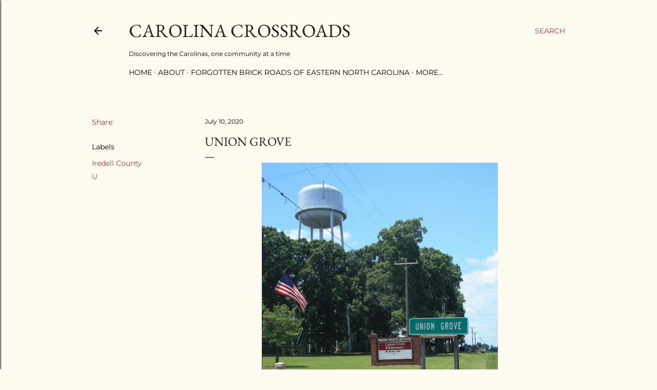

--- FILE ---
content_type: text/html; charset=utf-8
request_url: https://www.google.com/recaptcha/api2/aframe
body_size: 248
content:
<!DOCTYPE HTML><html><head><meta http-equiv="content-type" content="text/html; charset=UTF-8"></head><body><script nonce="ixOPlNWyqw5CJdD8cJJ6iw">/** Anti-fraud and anti-abuse applications only. See google.com/recaptcha */ try{var clients={'sodar':'https://pagead2.googlesyndication.com/pagead/sodar?'};window.addEventListener("message",function(a){try{if(a.source===window.parent){var b=JSON.parse(a.data);var c=clients[b['id']];if(c){var d=document.createElement('img');d.src=c+b['params']+'&rc='+(localStorage.getItem("rc::a")?sessionStorage.getItem("rc::b"):"");window.document.body.appendChild(d);sessionStorage.setItem("rc::e",parseInt(sessionStorage.getItem("rc::e")||0)+1);localStorage.setItem("rc::h",'1769777169852');}}}catch(b){}});window.parent.postMessage("_grecaptcha_ready", "*");}catch(b){}</script></body></html>